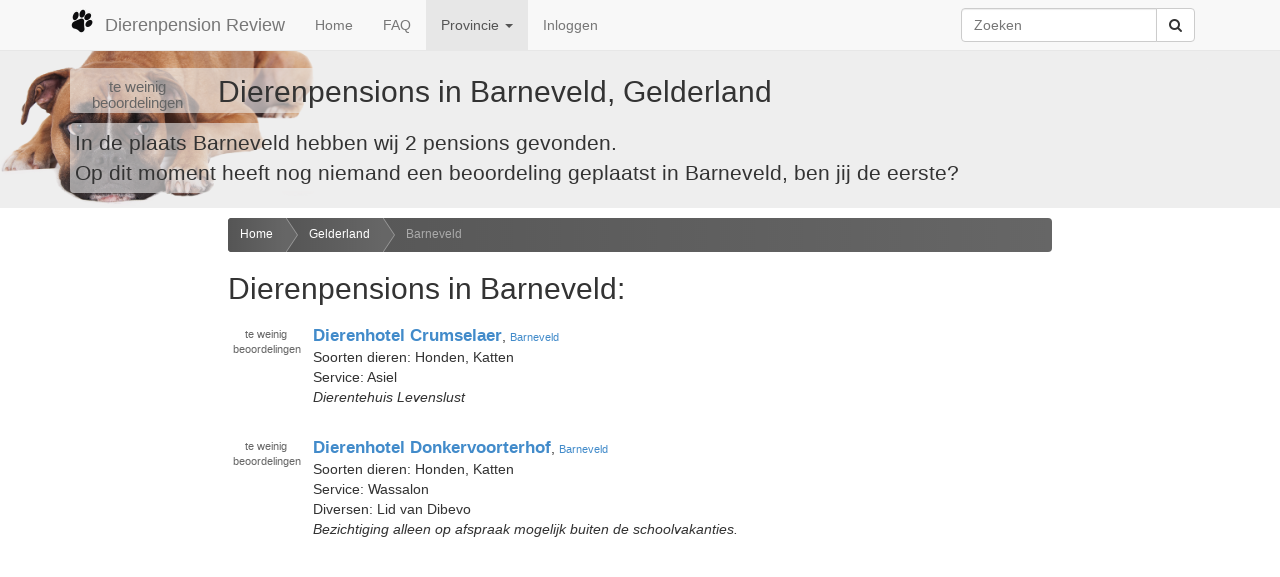

--- FILE ---
content_type: text/html; charset=UTF-8
request_url: https://www.dierenpensionreview.nl/Gelderland/Barneveld
body_size: 3934
content:
<!DOCTYPE html>
<html lang="nl">
	<head prefix="og: http://ogp.me/ns# fb: http://ogp.me/ns/fb#">
	<meta charset="utf-8">
	<meta name="viewport" content="width=device-width, initial-scale=1">
	<title>Alle dierenpensions in Barneveld, Gelderland - Dierenpension Review</title>
	<meta name="robots" content="index,follow">
	<meta name="description" content="Reviews en beoordelingen van alle dierenpensions in Barneveld, Gelderland, Nederland - Dierenpension Review">
	<meta property="og:locale" content="nl_NL">
	<meta property="og:site_name" content="Dierenpension Review">
	<meta property="fb:app_id" content="553998467951748">
	<meta property="fb:profile_id" content="476398545753323">
	<meta property="og:type" content="website">
	<meta name="twitter:site" content="@dierenpensions">
	<meta property="og:url" content="https://www.dierenpensionreview.nl/Gelderland/Barneveld">
	<meta property="og:title" content="Alle dierenpensions in Barneveld, Gelderland - Dierenpension Review">
	<meta property="og:description" content="Lees recensies en ervaringen van alle dierenpensions in Barneveld, Gelderland. Heb je zelf ervaring met een pension in Barneveld? laat dan je review achter op Dierenpension Review.">
	<meta name="twitter:card" content="summary_large_image">
	<meta property="og:image" content="https://www.dierenpensionreview.nl/Gelderland/Barneveld.png?size=600">
	<meta property="og:image:type" content="image/png">
	<meta property="og:image:width" content="600">
	<meta property="og:image:height" content="315">
	<meta property="og:updated_time" content="2025-09-18T12:22:05+02:00">
	<link href="/css/bootstrap-3.3.5.min.css" rel="stylesheet">
	<link href="/css/font-awesome-4.5.0.min.css" rel="stylesheet">
	<!--[if lt IE 9]>
		<script src="https://oss.maxcdn.com/libs/html5shiv/3.7.0/html5shiv.js"></script>
		<script src="https://oss.maxcdn.com/libs/respond.js/1.4.2/respond.min.js"></script>
	<![endif]-->
	<link href="/css/jssocials.2.0.7.css" rel="stylesheet">
	<link href="/css/jssocials-theme-flat.2.0.7.css" rel="stylesheet">
	<link href="/css/toggles.2.0.7.css" rel="stylesheet">
	<link href="/css/toggles-dpr.2.0.7.css" rel="stylesheet">
	<link href="/css/vote.2.0.7.css" rel="stylesheet">
	<link href="/css/dpr.2.0.7.css" rel="stylesheet">
	<script defer data-domain="dierenpensionreview.nl" src="https://analytics.headtilt.nl/js/script.js"></script>

	</head>
	<body>
	<div class="navbar navbar-default navbar-fixed-top" role="navigation">
		<div class="container">
		<div class="navbar-header">
			<button type="button" class="navbar-toggle" data-toggle="collapse" data-target=".navbar-collapse">
			<span class="sr-only">Toggle navigation</span>
			<span class="icon-bar"></span>
			<span class="icon-bar"></span>
			<span class="icon-bar"></span>
			</button>
			<a class="navbar-brand" href="/" title="Dierenpension Review"><img src="/images/paw.png" alt="paw">Dierenpension Review</a>
		</div>
		<div class="navbar-collapse collapse">
			<ul class="nav navbar-nav">
			<li><a href="/" title="Home">Home</a></li>
			<li><a href="/faq" title="Veel gestelde vragen" rel="help">FAQ</a></li>
			<li class="dropdown active">
				<a href="#" class="dropdown-toggle" data-toggle="dropdown">Provincie <b class="caret"></b></a>
				<ul class="dropdown-menu scrollable-menu">
				<li class="dropdown-header">Nederland</li>
<li><a href="/Drenthe" title="Dierenpensions in Drenthe" rel="chapter">Drenthe</a></li><li><a href="/Flevoland" title="Dierenpensions in Flevoland" rel="chapter">Flevoland</a></li><li><a href="/Friesland" title="Dierenpensions in Friesland" rel="chapter">Friesland</a></li><li class="active"><a href="/Gelderland" title="Dierenpensions in Gelderland" rel="chapter">Gelderland</a></li><li><a href="/Groningen" title="Dierenpensions in Groningen" rel="chapter">Groningen</a></li><li><a href="/Limburg" title="Dierenpensions in Limburg" rel="chapter">Limburg</a></li><li><a href="/Noord-Brabant" title="Dierenpensions in Noord-Brabant" rel="chapter">Noord-Brabant</a></li><li><a href="/Noord-Holland" title="Dierenpensions in Noord-Holland" rel="chapter">Noord-Holland</a></li><li><a href="/Overijssel" title="Dierenpensions in Overijssel" rel="chapter">Overijssel</a></li><li><a href="/Utrecht" title="Dierenpensions in Utrecht" rel="chapter">Utrecht</a></li><li><a href="/Zeeland" title="Dierenpensions in Zeeland" rel="chapter">Zeeland</a></li><li><a href="/Zuid-Holland" title="Dierenpensions in Zuid-Holland" rel="chapter">Zuid-Holland</a></li>				<li class="divider"></li>
				<li class="dropdown-header">Belgie</li>
<li><a href="/Antwerpen" title="Dierenpensions in Antwerpen" rel="chapter">Antwerpen</a></li><li><a href="/Belgisch-Limburg" title="Dierenpensions in Belgisch-Limburg" rel="chapter">Belgisch-Limburg</a></li><li><a href="/Henegouwen" title="Dierenpensions in Henegouwen" rel="chapter">Henegouwen</a></li><li><a href="/Luik" title="Dierenpensions in Luik" rel="chapter">Luik</a></li><li><a href="/Luxemburg" title="Dierenpensions in Luxemburg" rel="chapter">Luxemburg</a></li><li><a href="/Namen" title="Dierenpensions in Namen" rel="chapter">Namen</a></li><li><a href="/Oost-Vlaanderen" title="Dierenpensions in Oost-Vlaanderen" rel="chapter">Oost-Vlaanderen</a></li><li><a href="/Vlaams-Brabant" title="Dierenpensions in Vlaams-Brabant" rel="chapter">Vlaams-Brabant</a></li><li><a href="/Waals-Brabant" title="Dierenpensions in Waals-Brabant" rel="chapter">Waals-Brabant</a></li><li><a href="/West-Vlaanderen" title="Dierenpensions in West-Vlaanderen" rel="chapter">West-Vlaanderen</a></li>				</ul>
			</li>
			<li><a href="/inloggen" title="Inloggen">Inloggen</a></li>
			</ul>

			<form class="navbar-form pull-right" action="/zoeken" method="get">
			<div class="input-group">
				<input type="text" class="form-control" placeholder="Zoeken" name="q" id="search">
				<div class="input-group-btn">
					<button class="btn btn-default" type="submit"><i class="fa fa-search"></i></button>
				</div>
			</div>
			</form>

		</div>
		</div>
	</div>
<div id="wrapper">
	<div class="jumbotron">
		<div class="container">
		<h1><span class="votezero star5"><span>te</span> <span>weinig</span> <span>beoordelingen</span></span> <br class="visible-xs">Dierenpensions in Barneveld, Gelderland</h1>
		<p>
In de plaats Barneveld hebben wij 2 pensions gevonden.<br>Op dit moment heeft nog niemand een beoordeling geplaatst in Barneveld, ben jij de eerste?<br></p>
		</div>
	</div>
	<div class="container-fluid">

		<div class="row">
		<div class="col-md-2">
			<div class="ads"><script async src="//pagead2.googlesyndication.com/pagead/js/adsbygoogle.js"></script>
<ins class="adsbygoogle"
     style="display:block"
     data-ad-client="ca-pub-6321195664016313"
     data-ad-slot="1464196367"
     data-ad-format="auto"></ins>
<script>
(adsbygoogle = window.adsbygoogle || []).push({});
</script></div>		</div>

		<div class="col-md-8">
<div><ul id="breadcrumbs"><li><a href="/">Home</a></li><li><a href="/Gelderland">Gelderland</a></li><li><a href="/Gelderland/Barneveld" class="current">Barneveld</a></li></ul></div><div id="pagination_placeholder"><h2>Dierenpensions in Barneveld:</h2><p class="list" itemscope="" itemtype="http://schema.org/Organization"><span class="votezero star5 starsmall"><span>te</span> <span>weinig</span> <span>beoordelingen</span></span><a class="name" itemprop="url" href="/Gelderland/Barneveld/Dierenhotel-Crumselaer" title="Dierenhotel Crumselaer"><span itemprop="name">Dierenhotel Crumselaer</span></a>, <a class="region" href="/Gelderland/Barneveld" title="Dierenpensions in Barneveld">Barneveld</a><br><span class="nxt">Soorten dieren: Honden, Katten</span><span class="nxt">Service: Asiel</span><span class="nxt"><em>Dierentehuis Levenslust</em><br></span></p><p class="list" itemscope="" itemtype="http://schema.org/Organization"><span class="votezero star5 starsmall"><span>te</span> <span>weinig</span> <span>beoordelingen</span></span><a class="name" itemprop="url" href="/Gelderland/Barneveld/Dierenhotel-Donkervoorterhof" title="Dierenhotel Donkervoorterhof"><span itemprop="name">Dierenhotel Donkervoorterhof</span></a>, <a class="region" href="/Gelderland/Barneveld" title="Dierenpensions in Barneveld">Barneveld</a><br><span class="nxt">Soorten dieren: Honden, Katten</span><span class="nxt">Service: Wassalon</span><span class="nxt">Diversen: Lid van Dibevo</span><span class="nxt"><em>Bezichtiging alleen op afspraak mogelijk buiten de schoolvakanties.</em><br></span></p><div class="ads"><script async src="//pagead2.googlesyndication.com/pagead/js/adsbygoogle.js"></script>
<ins class="adsbygoogle"
     style="display:block"
     data-ad-client="ca-pub-6321195664016313"
     data-ad-slot="1324595567"
     data-ad-format="auto"></ins>
<script>
(adsbygoogle = window.adsbygoogle || []).push({});
</script></div></div><p><a href="/zoeken?q=Barneveld&amp;t=regio" title="Dierenpensions in de buurt van Barneveld">Meer pensions in de buurt van Barneveld, Gelderland</a></p><p class="list" itemscope="" itemtype="http://schema.org/Organization"><span class="vote votesmall" data-id="94" title="Score: 5.6" data-value="56"><span class="star star5 starsmall"><span class="grey"></span><span class="gold" style="width:56%"></span></span></span><a class="name" itemprop="url" href="/Gelderland/Nijkerk/Dierenpension-de-Sierkamp" title="Dierenpension de Sierkamp"><span itemprop="name">Dierenpension de Sierkamp</span></a>, <span class="address">Nieuwe Voorthuizerweg 8</span>, <a class="region" href="/Gelderland/Nijkerk" title="Dierenpensions in Nijkerk">Nijkerk</a> <small class="distance">(11 km)</small><br><span class="nxt">Soorten dieren: Honden, Katten</span><span class="nxt">Service: Trimsalon, Dagopvang</span></p><p class="list" itemscope="" itemtype="http://schema.org/Organization"><span class="vote votesmall" data-id="84" title="Score: 5.9" data-value="59"><span class="star star5 starsmall"><span class="grey"></span><span class="gold" style="width:59%"></span></span></span><a class="name" itemprop="url" href="/Gelderland/Ederveen/Dierenhotel-De-Walberg" title="Dierenhotel De Walberg"><span itemprop="name">Dierenhotel De Walberg</span></a>, <span class="address">Seringstraat 20</span>, <a class="region" href="/Gelderland/Ederveen" title="Dierenpensions in Ederveen">Ederveen</a> <small class="distance">(8 km)</small><br><span class="nxt">Soorten dieren: Honden, Katten</span><span class="nxt">Service: Wassalon, Trimsalon, Dagopvang, Haal- en brengservice, Fokker</span><span class="nxt">Diversen: Lid van Dibevo</span><span class="nxt"><em>Volg ons ook op facebook! http://www.facebook.com/dierenpensiondewalberg en blijf op de hoogte over ons pension en bekijk foto&#039;s van de totale nieuwbouw van ons dierenpension.</em><br></span></p><p class="list" itemscope="" itemtype="http://schema.org/Organization"><span class="vote votesmall" data-id="401" title="Score: 7.0" data-value="70"><span class="star star5 starsmall"><span class="grey"></span><span class="gold" style="width:70%"></span></span></span><a class="name" itemprop="url" href="/Utrecht/Veenendaal/Dierenhotel-De-Klomperhoek" title="Dierenhotel De Klomperhoek"><span itemprop="name">Dierenhotel De Klomperhoek</span></a>, <span class="address">Nieuweweg-Noord 314a</span>, <a class="region" href="/Utrecht/Veenendaal" title="Dierenpensions in Veenendaal">Veenendaal</a> <small class="distance">(10 km)</small><br><span class="nxt">Soorten dieren: Honden, Katten, Konijnen, Knaagdieren, Reptielen, Vogels</span><span class="nxt">Service: Wassalon, Trimsalon, Dagopvang, Haal- en brengservice, Fokker</span></p><p class="list" itemscope="" itemtype="http://schema.org/Organization"><span class="vote votesmall" data-id="97" title="Score: 8.6" data-value="86"><span class="star star5 starsmall"><span class="grey"></span><span class="gold" style="width:86%"></span></span></span><a class="name" itemprop="url" href="/Gelderland/Voorthuizen/Honden-en-Kattenhotel-Veluwse-Vallei" title="Honden- en Kattenhotel Veluwse Vallei"><span itemprop="name">Honden- en Kattenhotel Veluwse Vallei</span></a>, <span class="address">Garderbroekerweg 42</span>, <a class="region" href="/Gelderland/Voorthuizen" title="Dierenpensions in Voorthuizen">Voorthuizen</a> <small class="distance">(5 km)</small><br><span class="nxt">Soorten dieren: Honden, Katten</span><span class="nxt">Diversen: Lid van Dibevo</span></p><p class="list" itemscope="" itemtype="http://schema.org/Organization"><span class="vote votesmall" data-id="694" title="Score: 8.1" data-value="81"><span class="star star5 starsmall"><span class="grey"></span><span class="gold" style="width:81%"></span></span></span><a class="name" itemprop="url" href="/Gelderland/Lunteren/Rika" title="Rika"><span itemprop="name">Rika</span></a>, <span class="address">Krommeweg 11</span>, <a class="region" href="/Gelderland/Lunteren" title="Dierenpensions in Lunteren">Lunteren</a> <small class="distance">(7 km)</small><br><span class="nxt">Soorten dieren: Honden</span><span class="nxt">Service: Trimsalon</span></p>		</div>

		<div class="col-md-2">
			<div class="ads"><script async src="//pagead2.googlesyndication.com/pagead/js/adsbygoogle.js"></script>
<ins class="adsbygoogle"
     style="display:block"
     data-ad-client="ca-pub-6321195664016313"
     data-ad-slot="4278061961"
     data-ad-format="auto"></ins>
<script>
(adsbygoogle = window.adsbygoogle || []).push({});
</script></div>		</div>
		</div>

	</div>

	<div id="push"></div>
	</div>
	<footer id="footer" class="footer hidden-print">
		<div class="container-fluid">
			<div class="row">
			<div class="col-md-6">
				<p>&copy; 2026 Dierenpension Review</p>
				<p><strong>Dierenpension Review, recensies, beoordelingen en ervaringen van alle dierenpensions in Nederland en België</strong></p>
				<p>Dierenpension Review is de enige onafhankelijke vergelijkings site voor dierenpensions. Heb je goede of juist slechte ervaringen met een dierenpension? Laat het ons en de rest van Nederland weten door een beoordeling te schrijven!</p>
				<p>Powered by <a href="https://www.dejong-it.nl" title="deJong-IT Webdevelopment">deJong-IT</a></p>
				<span class="afs_ads">&nbsp;</span>
			</div>
			<div class="col-md-3">
				<hr class="visible-xs">
				<p><a href="/inloggen" title="Inloggen">Inloggen</a></p>
				<p><a href="/registreer" title="Registreren">Registreren</a></p>
				<p><a href="/faq" title="Veel gestelde vragen" rel="help">Veel gestelde vragen</a></p>
				<p><a href="/api" title="api">API handleiding</a></p>
				<p><a href="/nieuw" title="Pension toevoegen">Pension toevoegen</a></p>
			</div>
			<div class="col-md-3">
				<hr class="visible-xs">
				<p><a href="/contact" title="Contactgegevens">Contact</a></p>
				<p><a href="https://twitter.com/dierenpensions" title="Twitter">Twitter</a></p>
				<p><a href="https://www.facebook.com/DierenpensionReview" title="Facebook">Facebook</a></p>
				<p><a href="/algemenevoorwaarden" title="Algemene Voorwaarden" rel="license">Algemene Voorwaarden</a></p>
				<p><a href="/privacy" title="Privacy beleid">Privacy beleid</a></p>
			</div>
			</div>
		</div>
	</footer>

	<script src="/js/jquery-1.11.3.min.js"></script>
	<script src="/js/bootstrap-3.3.5.min.js"></script>
	<script src="/js/jquery.store.2.0.7.js"></script>
	<script src="/js/ads.2.0.7.js"></script>
	<script src="/js/vote.2.0.7.js"></script>
	<script src="/js/bootbox-4.4.0.min.js"></script>
	<script src="/js/jssocials.min.2.0.7.js"></script>
	<script src="/js/dpr.2.0.7.js"></script>
	</body>
</html>


--- FILE ---
content_type: text/html; charset=utf-8
request_url: https://www.google.com/recaptcha/api2/aframe
body_size: 266
content:
<!DOCTYPE HTML><html><head><meta http-equiv="content-type" content="text/html; charset=UTF-8"></head><body><script nonce="x4l2-2d4uVoFf0uE-BO4EA">/** Anti-fraud and anti-abuse applications only. See google.com/recaptcha */ try{var clients={'sodar':'https://pagead2.googlesyndication.com/pagead/sodar?'};window.addEventListener("message",function(a){try{if(a.source===window.parent){var b=JSON.parse(a.data);var c=clients[b['id']];if(c){var d=document.createElement('img');d.src=c+b['params']+'&rc='+(localStorage.getItem("rc::a")?sessionStorage.getItem("rc::b"):"");window.document.body.appendChild(d);sessionStorage.setItem("rc::e",parseInt(sessionStorage.getItem("rc::e")||0)+1);localStorage.setItem("rc::h",'1769319868941');}}}catch(b){}});window.parent.postMessage("_grecaptcha_ready", "*");}catch(b){}</script></body></html>

--- FILE ---
content_type: text/css
request_url: https://www.dierenpensionreview.nl/css/toggles.2.0.7.css
body_size: 365
content:
.toggle-slide {
  overflow: hidden;
  cursor: pointer;
  -webkit-user-select: none;
     -moz-user-select: none;
      -ms-user-select: none;
          user-select: none;
  direction: ltr;
  text-align: center;
}
div.disabled > .toggle-slide {
  opacity: 0.7;
  pointer-events: none;
}
.toggle-slide .toggle-on,
.toggle-slide .toggle-off,
.toggle-slide .toggle-blob {
  float: left;
}
.toggle-slide .toggle-blob {
  position: relative;
  z-index: 99;
  cursor: hand;
  cursor: grab;
}


--- FILE ---
content_type: text/css
request_url: https://www.dierenpensionreview.nl/css/toggles-dpr.2.0.7.css
body_size: 429
content:
.toggle .toggle-slide {
  border-radius: 4px;
  text-shadow: 0 1px 1px rgba(0, 0, 0, 0.25), 0 0 1px rgba(0, 0, 0, 0.2);
  background: -webkit-gradient(linear, left top, left bottom, from(#c0c5c9), to(#a1a9af));
  background: -webkit-linear-gradient(#c0c5c9, #a1a9af);
  background: linear-gradient(#c0c5c9, #a1a9af);
  -webkit-box-shadow: inset 0 2px 1px rgba(0, 0, 0, 0.2), inset 0 0 0 1px rgba(0, 0, 0, 0.15), 0 1px 0 rgba(255, 255, 255, 0.15);
          box-shadow: inset 0 2px 1px rgba(0, 0, 0, 0.2), inset 0 0 0 1px rgba(0, 0, 0, 0.15), 0 1px 0 rgba(255, 255, 255, 0.15);
}
.toggle .toggle-on,
.toggle .toggle-off {
  -webkit-transition: all 0.1s ease-out;
          transition: all 0.1s ease-out;
  color: white;
  text-shadow: 1px 1px rgba(0, 0, 0, 0.1);
  font-size: 11px;
  text-align: center;
  -webkit-box-shadow: inset 0 2px 0 rgba(255, 255, 255, 0.2), inset 0 0 0 1px rgba(0, 0, 0, 0.2), inset 0 -1px 1px rgba(0, 0, 0, 0.1), 0 1px 1px rgba(0, 0, 0, 0.2);
          box-shadow: inset 0 2px 0 rgba(255, 255, 255, 0.2), inset 0 0 0 1px rgba(0, 0, 0, 0.2), inset 0 -1px 1px rgba(0, 0, 0, 0.1), 0 1px 1px rgba(0, 0, 0, 0.2);
}
.toggle .toggle-select .toggle-off,
.toggle .toggle-select .toggle-on {
  background: none;
}
.toggle .toggle-off,
.toggle .toggle-off.active {
  background: -webkit-gradient(linear, left top, left bottom, from(#f2f2f2), to(#ccc));
  background: -webkit-linear-gradient(#f2f2f2, #ccc);
  background: linear-gradient(#f2f2f2, #ccc);
  color: #000;
}
.toggle .toggle-on,
.toggle .toggle-on.active {
  background: -webkit-gradient(linear, left top, left bottom, from(#4894cd), to(#2852a6));
  background: -webkit-linear-gradient(#4894cd, #2852a6);
  background: linear-gradient(#438eb9, #4894cd);
}
.toggle .toggle-blob {
  background: -webkit-gradient(linear, left top, left bottom, from(#737e8d), to(#3f454e));
  background: -webkit-linear-gradient(#737e8d, #3f454e);
  background: linear-gradient(#737e8d, #3f454e);
  -webkit-box-shadow: inset 0 2px 0 rgba(255, 255, 255, 0.2), inset 0 0 0 1px rgba(0, 0, 0, 0.2), inset 0 -1px 1px rgba(0, 0, 0, 0.1), 1px 1px 2px rgba(0, 0, 0, 0.2);
          box-shadow: inset 0 2px 0 rgba(255, 255, 255, 0.2), inset 0 0 0 1px rgba(0, 0, 0, 0.2), inset 0 -1px 1px rgba(0, 0, 0, 0.1), 1px 1px 2px rgba(0, 0, 0, 0.2);
  border-radius: 3px;
}
.toggle .toggle-blob:hover {
  background-image: -webkit-gradient(linear, left top, left bottom, from(#a1a9af), to(#a1a9af));
  background-image: -webkit-linear-gradient(#a1a9af, #a1a9af);
  background-image: linear-gradient(#a1a9af, #a1a9af);
}


